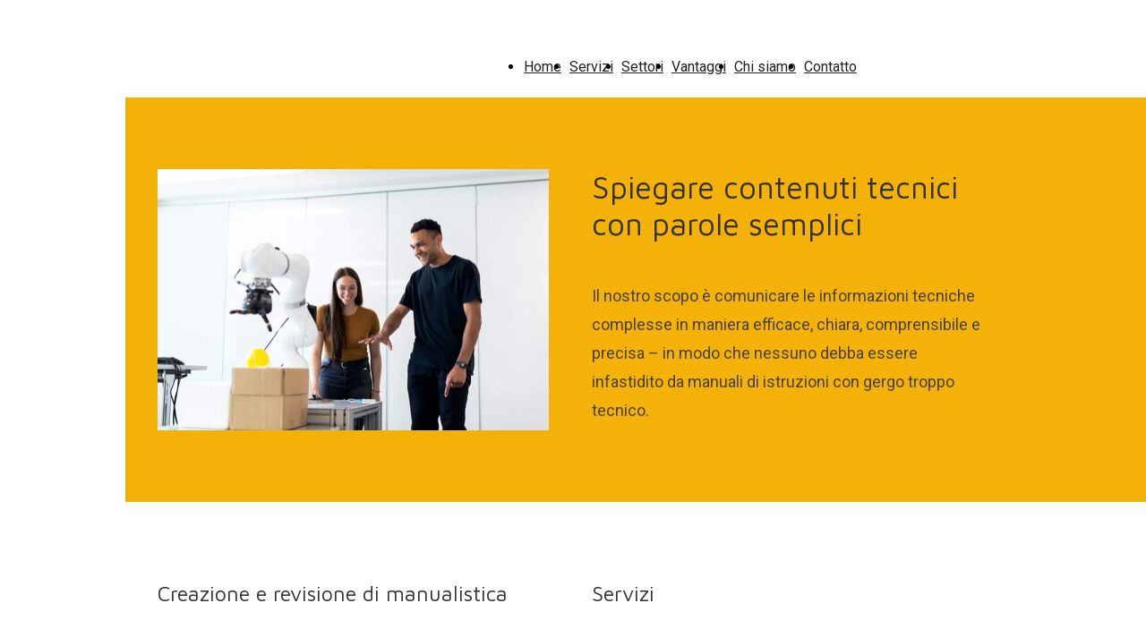

--- FILE ---
content_type: text/html; charset=UTF-8
request_url: https://www.manualfactory.it/leistung
body_size: 4932
content:
<!doctype html><html lang="de"> <head><title>leistung - Manualfactory / Technische Dokumentation: Anleitungen, Handbücher, Bozen Südtirol</title><meta name="description" content="Ihr Dienstleister für Technische Dokumentation in Bozen, Südtirol. Wir erstellen Handbücher und Anleitungen. - leistung" /><meta charset="utf-8" /><link rel="preconnect" href="https://static.supersite.aruba.it" crossorigin><link rel="dns-prefetch" href="https://static.supersite.aruba.it/"><link rel="preconnect" href="https://files.supersite.aruba.it"><meta property="og:title" content="leistung - Manualfactory / Technische Dokumentation: Anleitungen, Handbücher, Bozen Südtirol"/><meta property="og:description" content="Ihr Dienstleister für Technische Dokumentation in Bozen, Südtirol. Wir erstellen Handbücher und Anleitungen. - leistung" /><meta name="fragment" content="!"/><meta property="og:site_name" content="Manualfactory / Technische Dokumentation: Anleitungen, Handbücher, Bozen Südtirol"><meta property="og:url" content="https://www.manualfactory.it/de/leistung"/> <meta name="twitter:title" content="leistung - Manualfactory / Technische Dokumentation: Anleitungen, Handbücher, Bozen Südtirol"/> <meta name="twitter:description" content="Ihr Dienstleister für Technische Dokumentation in Bozen, Südtirol. Wir erstellen Handbücher und Anleitungen. - leistung" /> <meta name="robots" content="all" /><meta name="revisit-after" content="10 days" /><meta name="viewport" content="width=1024" /><link rel="stylesheet" href="//editor.supersite.aruba.it/css/animations.css?v=444" /><style>.style_000000001{font-size:14px;font-family:Roboto; color:rgb(119,119,119);} .style_000000002{ font-size:16px; font-family:Roboto; color:rgb(255,255,255);} .style_000000003{ font-size:48px; font-family:Roboto; color:rgb(255,255,255);} .style_000000004{ font-size:16px; font-family:Roboto; color:rgb(33,33,33);} .style_000000006{ font-size:48px; font-family:Roboto; color:rgb(0,0,0);} .style_000000007{ font-size:14px; font-family:Roboto; color:rgb(255,255,255);} .style_000000005{ font-size:22px; font-family:Roboto; color:rgb(33,33,33);}</style><style>a, a:link, a:active, a:visited{ color: #0073b6; text-decoration:underline; } a:hover{ color: #0073b6; text-decoration:underline;}</style> <link id="fontstyle" href="/fontstyle.css?c=1858" rel="stylesheet" /><link href="https://fonts.googleapis.com/css?family=Maven+Pro:n,b,i,bi%7CRoboto:n,b,i,bi%7COpen+Sans:n,b,i,bi&display=swap" rel="stylesheet" /> <link href="/public/favicon.png" rel="icon" type="image/x-icon" /><link rel="alternate" hreflang="de" href="https://www.manualfactory.it/leistung"/><link rel="alternate" hreflang="it" href="https://www.manualfactory.it/it/leistung"/><link rel="alternate" hreflang="x-default" href="https://www.manualfactory.it/leistung"/><link rel="canonical" href="https://www.manualfactory.it/leistung"/><style>html{-webkit-text-size-adjust: 100%;}*{ margin:0;}#mc5 h1,#mc5 h2,#mc5 h3,#mc5 h4,#mc5 h5,#mc5 h6{font-weight: 400;}body, #website {font-size: 16px;overflow-x: hidden;overflow-y: hidden;overflow-y:auto;background: #FFFFFF;margin: 0;font-family:'Open Sans',sans-serif; position: absolute; top: 0px; left: 0px; width: 100%; height: 100%; -webkit-overflow-scrolling: touch;}div, span {max-height: 200000px;}.testoc{line-height: 1.2; vertical-align:top;}.testoc span > span > a, .testoc span > font > span > a {display:inline-block}body.flazioNoScroll{overflow: hidden !important;}body *::-webkit-scrollbar { width: 8px;}body *::-webkit-scrollbar-thumb { border-radius: 15px; background: rgba(153, 156, 161, 0.8);}body *::-webkit-scrollbar-track { border-radius: 5px; border: 1px solid rgba(255,255,255,0.1); background: rgba(0,0,0,0.1);} .yscrollbar { position: absolute; top: 0; right: 0; width: 10px; background: red; z-index:30000; -webkit-border-radius: 15px; -moz-border-radius: 15px; border-radius: 15px; /* Background */ background: rgba(0, 0, 0, 0.2); /* Border bottom light */ border-bottom: 1px solid rgba(255, 255, 255, 0.1); /* Inner top shadow */ -moz-box-shadow: inset 0 3px 5px rgba(0, 0, 0, 0.1); -webkit-box-shadow: inset 0 3px 5px rgba(0, 0, 0, 0.1); box-shadow: inset 0 3px 5px rgba(0, 0, 0, 0.1); } .yscroller { background: #bbd; position: relative; top: 0; left: 0; width:100%; height:70px; cursor: pointer; } .yscroller:hover { background: #bbd; position: relative; top: 0; left: 0; cursor: pointer; -webkit-border-radius: 15px; -moz-border-radius: 15px; border-radius: 15px; } .yscroller:active { background: #003399; position: relative; top: 0; left: 0; width:100%; height:70px; cursor: pointer; } body.overflow_recaptha{ height: auto !important; overflow: scroll !important;}div#mc5.popup:after { content: ""; position: fixed; display: block; background: rgba(0,0,0,0.6); width: 100%; height: 100%; top: 0px; left: 0px; z-index: 2000;} </style> <script src="https://static.supersite.aruba.it/cookieb/cb.js"></script> <script> let website_id = 489659; _sckFlazio = []; document.addEventListener("DOMContentLoaded", function() { let flaziocb = new FlazioCB(website_id, false, ''); }); </script> <script>window.requestUri = "/leistung?";window.pages_cache = 1;titoloSito = "Manualfactory / Technische Dokumentation: Anleitungen, Handbücher, Bozen Südtirol";function queueCookieFun(fun, type) { if(typeof _sckFlazio !== "undefined") _sckFlazio.push({"script": fun, "type": type}); else{ fun(); } }</script><script>function tracker(page){page += document.location.search;_paq.push(['setCustomUrl', '/' + page]);_paq.push(['setDocumentTitle', window.document.title]);_paq.push(['trackPageView']);} var _paq = _paq || []; _paq.push(['enableLinkTracking']); queueCookieFun(function(){ (function() {var u="//analytics.supersite.aruba.it/";_paq.push(['setTrackerUrl', u+'trk.php']);_paq.push(['setSiteId', '3364']);var d=document, g=d.createElement('script'), s=d.getElementsByTagName('script')[0];g.type='text/javascript'; g.async=true; g.defer=true; g.src=u+'trk.js'; s.parentNode.insertBefore(g,s); })()}, "statistics");</script><style type='text/css' id='aruba'> h1,h2,h3,h4,h5,h6 { margin: 0; line-height: 1.2em; padding-bottom: .4em; font-weight: 600; } </style><script type="application/ld+json">{ "@context": "http://schema.org", "@type": "WebSite", "name": "Manualfactory / Technische Dokumentation: Anleitungen, Handbücher, Bozen Südtirol", "url": "http://www.manualfactory.it"}</script> <link rel="preload" as="script" href="//static.supersite.aruba.it/js/jquery.js"><link rel="preload" as="script" href="//static.supersite.aruba.it/componenti/mainPushHF.js?version='225-207'"><script fetchpriority="high" src="//static.supersite.aruba.it/componenti/mainPushHF.js?version='225-207'"></script><script>window["flazioBasePath"] = "//static.supersite.aruba.it";window["custom_cookie_path"] = "https://static.supersite.aruba.it/cookieb";</script></head><body> <div id="website"> <link rel="stylesheet" href="//www.manualfactory.it/customstyle.css"><script src="//flazio.org/componenti/js/jquery.js"></script><div id="aCC5" style="position:absolute; z-index:100; left: 50%; top: 0;"><div id="mc5" style="position:absolute; z-index:150; left: -500px; top: 0px;"><div data-type="element" style="z-index:1;position:absolute; top:-100px;left:-537px;width:2070px;height:209px"><div class="rettangolo" style="opacity:1;display:block; border-width:0px;border-color: #cccccc; background-color:#ffffff; width:100%; height:100%;"></div></div><div data-type="element" style="z-index:2;position:absolute; top:px;left:px;width:534px;height:34px"><div class="show-menu"> </div><ul style="font-size: 17px;font-family: Roboto;display: flex;" class="nav menu"><li style="line-height:34px;margin-right: 0px;padding-right: 12px;"><a style="color: #676569;" title="Home" href="/it/" ><div>Home</div></a></li></ul></div><div data-type="footer" style="z-index:3;position:absolute; top:2558px;left:0px;width:100vw;height:121px"><div class="rettangolo" style="opacity:1;display:block; border-radius:0px;border-width:0px;border-color: #000000; background-color:#0151A7; width:100%; height:100%;"></div></div><div data-type="element" style="z-index:4;position:absolute; top:2px;left:-936px;width:2520px;height:150px"><div class="rettangolo" style="opacity:1;display:block; border-width:0px;border-color: #cccccc; background-color:#ffffff; width:100%; height:100%;"></div></div><div data-type="element" style="z-index:5;position:absolute; top:25px;left:667px;width:298px;height:34px"></div><div data-type="footer" style="z-index:6;position:absolute; top:2598px;left:376px;width:467px;height:40px"><div class="show-menu"> </div><ul style="font-size: 16px;font-family: Lato;display: flex;" class="nav menu"><li style="line-height:40px;margin-right: 4px;padding-right: 5px;"><a style="color: #ffffff;" title="Impressum" href="/it/impressum" >Impressum</a></li><li style="line-height:40px;margin-right: 4px;padding-right: 5px;"><a style="color: #ffffff;" title="Privacy" href="/it/datenschutz-cookies" >Privacy</a></li><li style="line-height:40px;margin-right: 4px;padding-right: 5px;"><a style="color: #ffffff;" title="CGC" href="/it/allgemeine-geschaftsbedingungen" >CGC</a></li></ul></div><div data-type="footer" style="z-index:993;position:absolute; top:2603px;left:36px;width:315px;height:30px"><p class="style_1781661986084031968" style="text-align:center;"><span class="style_1781661986084031968 style_850350327137612224" style="font-weight:400;letter-spacing:normal;line-height:1.81;text-align:center;text-shadow:none;">© 2026 - Partita IVA: IT02582610214</span></p></div><div data-type="element" style="z-index:8;position:absolute; top:55px;left:405px;width:660px;height:40px"><div class="show-menu"> </div><ul style="font-size: 16px;font-family: Roboto;display: flex;" class="nav menu"><li style="line-height:40px;margin-right: 4px;padding-right: 5px;"><a style="color: #222222;" title="Home" href="/it/" ><div>Home</div></a></li><li style="line-height:40px;margin-right: 4px;padding-right: 5px;"><a style="color: #222222;" title="Servizi" href="/it/leistung" >Servizi</a></li><li style="line-height:40px;margin-right: 4px;padding-right: 5px;"><a style="color: #222222;" title="Settori" href="/it/branchen" >Settori</a></li><li style="line-height:40px;margin-right: 4px;padding-right: 5px;"><a style="color: #222222;" title="Vantaggi" href="/it/vorteile" >Vantaggi</a></li><li style="line-height:40px;margin-right: 4px;padding-right: 5px;"><a style="color: #222222;" title="Chi siamo" href="/it/ueber-uns" >Chi siamo</a></li><li style="line-height:40px;margin-right: 4px;padding-right: 5px;"><a style="color: #222222;" title="Contatto" href="/it/kontakt" >Contatto</a></li></ul></div><div data-type="element" style="z-index:9;position:absolute; top:109px;left:0px;width:100vw;height:452px"><div class="rettangolo" style="opacity:1;display:block; border-radius:0px;border-width:0px;border-color: #000000; background-color:#F4B107; width:100%; height:100%;"></div></div><div data-type="element" style="z-index:10;position:absolute; top:189px;left:36px;width:437px;height:292px"><img style="position:absolute; width:437px;height:292px" src="https://files.supersite.aruba.it/media/19985_4e58851a315474a9b73eb5f33fb3faaf49146435.jpeg/v1/w_437,h_0/4e58851a315474a9b73eb5f33fb3faaf49146435.jpeg" alt="4e58851a315474a9b73eb5f33fb3faaf49146435.jpeg" title="4e58851a315474a9b73eb5f33fb3faaf49146435.jpeg" ></div><div data-type="element" style="z-index:989;position:absolute; top:189px;left:521px;width:442px;height:130px"><h1><span class="style_601367210686067104" style="font-weight:500;letter-spacing:normal;line-height:1.21;text-align:left;text-shadow:none;">Spiegare contenuti tecnici con parole semplici</span><br>&nbsp;</h1></div><div data-type="element" style="z-index:988;position:absolute; top:315px;left:521px;width:442px;height:172px"><p class="style_340859714711107328" style="font-weight:400;letter-spacing:normal;line-height:1.83;text-align:left;text-shadow:none;"><span class="style_340859714711107328" style="font-weight:400;letter-spacing:normal;line-height:1.83;text-align:left;text-shadow:none;">Il nostro scopo è comunicare le informazioni tecniche complesse in maniera efficace, chiara, comprensibile e precisa – in modo che nessuno debba essere infastidito da manuali di istruzioni con gergo troppo tecnico.</span></p></div><div data-type="element" style="z-index:13;position:absolute; top:561px;left:0px;width:100vw;height:1168px"><div class="rettangolo" style="opacity:1;display:block; border-radius:0px;border-width:0px;border-color: #000000; background-color:#FFFFFF; width:100%; height:100%;"></div></div><div data-type="element" style="z-index:986;position:absolute; top:641px;left:36px;width:444px;height:91px"><h1><span class="style_612950113889386512" style="font-weight:500;letter-spacing:normal;line-height:1.3;text-align:left;text-shadow:none;">Creazione e revisione di manualistica</span><br>&nbsp;</h1></div><div data-type="element" style="z-index:985;position:absolute; top:641px;left:521px;width:442px;height:50px"><h1><span class="style_612950113889386512" style="font-weight:500;letter-spacing:normal;line-height:1.3;text-align:left;text-shadow:none;">Servizi</span></h1></div><div data-type="element" style="z-index:984;position:absolute; top:713px;left:36px;width:442px;height:809px"><p><span class="style_175689781507984720" style="font-weight:400;letter-spacing:normal;line-height:1.83;text-align:left;text-shadow:none;">Pianifichiamo, progettiamo e creiamo la documentazione tecnica conforme alle norme CE:</span></p><p><br><span class="style_175689781507984720" style="font-weight:400;letter-spacing:normal;line-height:1.83;text-align:left;text-shadow:none;">☑️ Manuali di uso e manutenzione</span><br><span class="style_175689781507984720" style="font-weight:400;letter-spacing:normal;line-height:1.83;text-align:left;text-shadow:none;">☑️ Istruzioni</span><br><span class="style_175689781507984720" style="font-weight:400;letter-spacing:normal;line-height:1.83;text-align:left;text-shadow:none;">☑️ Dichiarazioni di montaggio e installazione</span><br><span class="style_175689781507984720" style="font-weight:400;letter-spacing:normal;line-height:1.83;text-align:left;text-shadow:none;">☑️ Avvisi di sicurezza</span><br><span class="style_175689781507984720" style="font-weight:400;letter-spacing:normal;line-height:1.83;text-align:left;text-shadow:none;">☑️ Aiuto online e tutorial</span><br><span class="style_175689781507984720" style="font-weight:400;letter-spacing:normal;line-height:1.83;text-align:left;text-shadow:none;">☑️ Documenti di formazione</span><br><span class="style_175689781507984720" style="font-weight:400;letter-spacing:normal;line-height:1.83;text-align:left;text-shadow:none;">☑️ Video di prodotto e contenuti multimediali</span><br><span class="style_175689781507984720" style="font-weight:400;letter-spacing:normal;line-height:1.83;text-align:left;text-shadow:none;">☑️ Contenuti per Augmented Reality (AR) e Extended Reality (XR)</span></p><p>&nbsp;</p><p><span class="style_175689781507984720" style="font-weight:400;letter-spacing:normal;line-height:1.83;text-align:left;text-shadow:none;">Il nostro lavoro consiste nel comprendere aspetti tecnici e nel formularli in modo chiaro, affinché l’utilizzo di dispositivi e macchinari sia il più semplice e sicuro possibile. Agiamo come interfaccia tra gli sviluppatori e gli utenti finali.</span></p><p><span class="style_175689781507984720" style="font-weight:400;letter-spacing:normal;line-height:1.83;text-align:left;text-shadow:none;">Scriviamo testi tecnici nella lingua di partenza e li traduciamo in altre lingue di destinazione. La documentazione tecnica può essere utilizzata e applicata sia offline che online.</span><br>&nbsp;</p></div><div data-type="element" style="z-index:983;position:absolute; top:713px;left:516px;width:442px;height:786px"><p><span class="style_175689781507984720" style="font-weight:400;letter-spacing:normal;line-height:1.83;text-align:left;text-shadow:none;">I nostri servizi coprono l'intero processo di produzione:</span></p><p><br><span class="style_175689781507984720" style="font-weight:400;letter-spacing:normal;line-height:1.83;text-align:left;text-shadow:none;">☑️ Analisi, ricerca e raccolta di informazioni</span><br><span class="style_175689781507984720" style="font-weight:400;letter-spacing:normal;line-height:1.83;text-align:left;text-shadow:none;">☑️ Scambio con progettisti, sviluppatori e tecnici</span><br><span class="style_175689781507984720" style="font-weight:400;letter-spacing:normal;line-height:1.83;text-align:left;text-shadow:none;">☑️ Sviluppo del concetto</span><br><span class="style_175689781507984720" style="font-weight:400;letter-spacing:normal;line-height:1.83;text-align:left;text-shadow:none;">☑️ Creazione della terminologia tecnica corretta</span><br><span class="style_175689781507984720" style="font-weight:400;letter-spacing:normal;line-height:1.83;text-align:left;text-shadow:none;">☑️ Definizione del layout e del design secondo la corporate identity dell'azienda</span><br><span class="style_175689781507984720" style="font-weight:400;letter-spacing:normal;line-height:1.83;text-align:left;text-shadow:none;">☑️ Redazione tecnica</span><br><span class="style_175689781507984720" style="font-weight:400;letter-spacing:normal;line-height:1.83;text-align:left;text-shadow:none;">☑️ Creazione di manuali</span><br><span class="style_175689781507984720" style="font-weight:400;letter-spacing:normal;line-height:1.83;text-align:left;text-shadow:none;">☑️ Elaborazione di grafici e illustrazioni</span><br><span class="style_175689781507984720" style="font-weight:400;letter-spacing:normal;line-height:1.83;text-align:left;text-shadow:none;">☑️ Creazione di simboli di avvertimento, informazione e sicurezza</span><br><span class="style_175689781507984720" style="font-weight:400;letter-spacing:normal;line-height:1.83;text-align:left;text-shadow:none;">☑️ Pianificazione ed esecuzione di traduzioni in altre lingue</span><br><span class="style_175689781507984720" style="font-weight:400;letter-spacing:normal;line-height:1.83;text-align:left;text-shadow:none;">☑️ Output in PDF e HTML</span><br>&nbsp;</p></div><div data-type="element" style="z-index:982;position:absolute; top:787px;left:36px;width:270px;height:58px"><h2><a href="home"><span class="style_1762934277338" style="font-weight:500;letter-spacing:normal;line-height:1.11;text-align:left;text-shadow:none;"><strong>Manualfactory</strong></span><span class="style_1079952725701212288" style="font-weight:500;letter-spacing:normal;line-height:1.11;text-align:left;text-shadow:none;">&nbsp;</span></a></h2></div><div data-type="element" style="z-index:19;position:absolute; top:1534px;left:36px;width:923px;height:615px"><img style="position:absolute; width:923px;height:615px" src="https://files.supersite.aruba.it/media/19985_d7c9eddaabcfcfc5b26da3694f20a1e1bc7964a8.jpeg/v1/w_923,h_0/d7c9eddaabcfcfc5b26da3694f20a1e1bc7964a8.jpeg" alt="d7c9eddaabcfcfc5b26da3694f20a1e1bc7964a8.jpeg" title="d7c9eddaabcfcfc5b26da3694f20a1e1bc7964a8.jpeg" ></div><div data-type="element" style="z-index:980;position:absolute; top:2215px;left:36px;width:442px;height:50px"><h2><span class="style_612950113889386512" style="font-weight:500;letter-spacing:normal;line-height:1.3;text-align:left;text-shadow:none;">Strumenti</span></h2></div><div data-type="element" style="z-index:979;position:absolute; top:2215px;left:521px;width:442px;height:50px"><h2><span class="style_612950113889386512" style="font-weight:500;letter-spacing:normal;line-height:1.3;text-align:left;text-shadow:none;">Check</span></h2></div><div data-type="element" style="z-index:978;position:absolute; top:2257px;left:36px;width:442px;height:253px"><p class="style_175689781507984720" style="font-weight:400;letter-spacing:normal;line-height:1.83;text-align:left;text-shadow:none;"><span class="style_175689781507984720" style="font-weight:400;letter-spacing:normal;line-height:1.83;text-align:left;text-shadow:none;">Per il nostro lavoro utilizziamo un <strong>software di redazione professionale</strong> e un <strong>software di layout </strong>per l'editing di grafica e immagini, che ci sostengono nella gestione efficiente dei progetti. In particolare, il riutilizzo dei moduli di testo facilita un flusso di lavoro ottimale e standardizza i processi ripetitivi.</span></p></div><div data-type="element" style="z-index:977;position:absolute; top:2257px;left:521px;width:442px;height:87px"><p class="style_175689781507984720" style="font-weight:400;letter-spacing:normal;line-height:1.83;text-align:left;text-shadow:none;"><span class="style_175689781507984720" style="font-weight:400;letter-spacing:normal;line-height:1.83;text-align:left;text-shadow:none;">Su richiesta, possiamo controllare la qualità e completezza della documentazione esistente.</span></p></div></div></div> </div> <div id="fb_pixel"></div> <script> function getCookie(cname) { var name = cname + "="; var ca = document.cookie.split(';'); for (var i = 0; i < ca.length; i++) { var c = ca[i]; while (c.charAt(0) == ' ') c = c.substring(1); if (c.indexOf(name) == 0) return c.substring(name.length, c.length); } return "";}; </script> </body></html>

--- FILE ---
content_type: text/css
request_url: https://www.manualfactory.it/fontstyle.css?c=1858
body_size: 496
content:
.style_1079952725701212288{		font-family:Maven Pro;		font-size:27.9039px;		color:rgb(52, 50, 55);}.style_1718006922449818848{		font-family:Roboto;		font-size:15px;		color:rgb(223, 233, 244);}.style_1781661986084031968{		font-family:Open Sans;		font-size:16px;		color:rgb(0, 0, 0);}.style_850350327137612224{		font-family:Roboto;		font-size:16px;		color:rgb(223, 233, 244);}.style_1232765017407592112{		font-family:Roboto;		font-size:18px;		color:rgb(255, 255, 255);}.style_1209974136484296512{		font-family:Maven Pro;		font-size:18px;		color:rgb(52, 50, 55);}.style_601367210686067104{		font-family:Maven Pro;		font-size:34.679px;		color:rgb(52, 50, 55);}.style_3219375187020909824{		font-family:Roboto;		font-size:16px;		color:rgb(103, 101, 105);}.style_812016388103022224{		font-family:Maven Pro;		font-size:28.462px;		color:rgb(52, 50, 55);}.style_175689781507984720{		font-family:Roboto;		font-size:18px;		color:rgb(103, 101, 105);}.style_1767169445461999424{		font-family:Roboto;		font-size:14px;		color:rgb(103, 101, 105);}.style_2803873075339385344{		font-family:Roboto;		font-size:18px;		color:rgb(52, 50, 55);}.style_1183474449861582384{		font-family:Roboto;		font-size:14px;		color:rgb(52, 50, 55);}.style_590904065464582272{		font-family:Maven Pro;		font-size:42.3582px;		color:rgb(255, 255, 255);}.style_1000356266547237824{		font-family:Roboto;		font-size:18px;		color:rgb(223, 233, 244);}.style_2192803518509302944{		font-family:Roboto;		font-size:30px;		color:rgb(223, 233, 244);}.style_1156313976064576768{		font-family:Roboto;		font-size:12px;		color:rgb(103, 101, 105);}.style_1160891819598056240{		font-family:Roboto;		font-size:10px;		color:rgb(103, 101, 105);}.style_612950113889386512{		font-family:Maven Pro;		font-size:23.424px;		color:rgb(52, 50, 55);}.style_2369476317006615664{		font-family:Roboto;		font-size:18px;		color:rgb(0, 0, 0);}.style_302369244677099040{		font-family:Maven Pro;		font-size:16px;		color:rgb(103, 101, 105);}.style_340859714711107328{		font-family:Roboto;		font-size:18px;		color:rgb(76, 66, 49);}.style_1762934277338{		font-size:30px;		font-family:Maven Pro;		color:rgb(52,50,55);}.style_1762937217024{		font-size:23.424px;		font-family:Roboto;		color:rgb(52,50,55);}.style_1762937279640{		font-size:42.3582px;		font-family:Roboto;		color:rgb(255,255,255);}.style_1762937302988{		font-size:34.679px;		font-family:Roboto;		color:rgb(52,50,55);}.style_1762938526421{		font-size:13px;		font-family:Open Sans;		color:rgb(0,0,0);}.style_1762939238011{		font-size:16px;		font-family:Maven Pro;		color:rgb(0,0,0);}.style_1762939270486{		font-size:16px;		font-family:Open Sans, sans-serif;		color:rgb(34,34,34);}.style_1762940245925{		font-size:16px;		font-family:Roboto;		color:rgb(0,0,0);}.style_1762940283791{		font-size:19px;		font-family:Roboto;		color:rgb(0,0,0);}.style_1762949368592{		font-size:24px;		font-family:Maven Pro;		color:rgb(52,50,55);}

--- FILE ---
content_type: text/css
request_url: https://www.manualfactory.it/customstyle.css
body_size: -64
content:
a, a:link, a:active, a:visited{ color: #0073b6; text-decoration:underline; } a:hover{ color: #0073b6; text-decoration:underline;}